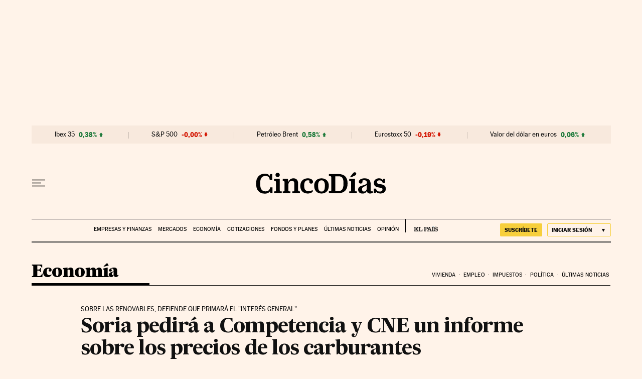

--- FILE ---
content_type: application/javascript; charset=utf-8
request_url: https://fundingchoicesmessages.google.com/f/AGSKWxV4BerBBYkCi32LowbFYFf-9gTV2TOtpNRHFUO7g-5QOalEzAoIr2ZbuLhuFLo23rMH_8JOqibje0u0zX3HjXDSsd7XqnJ5RwbXzIKF2ldJX604EuLxKJkEwbMqu9TLKKE9ivewDJAUfaZGk85gi4U9n_YP4A6z862cHmMBnLhWiCFoX-Myzk2BMrPA/_/ad_generator?/popad./ad-box-/bannersAds_/iserver/site=
body_size: -1290
content:
window['17bdf298-1a79-4576-90ee-c9a4ee53a291'] = true;